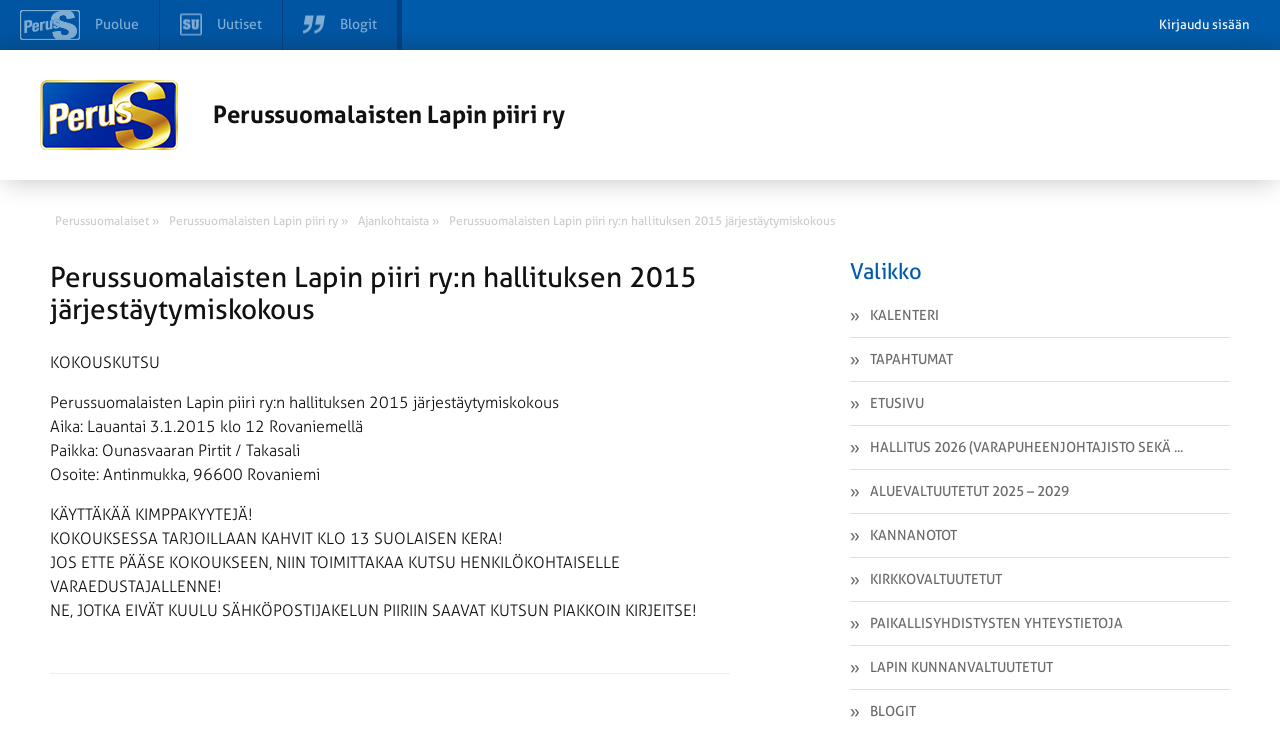

--- FILE ---
content_type: text/html; charset=UTF-8
request_url: https://lappi.perussuomalaiset.fi/uutinen/perussuomalaisten-lapin-piiri-ryn-hallituksen-2015-jarjestaytymiskokous/
body_size: 8707
content:
<!DOCTYPE html>
<html>
<head>
	<meta charset="UTF-8">
	<title>Perussuomalaisten Lapin piiri ry:n hallituksen 2015 järjestäytymiskokous - Perussuomalaisten Lapin piiri ry</title>
	<meta name='robots' content='index, follow, max-image-preview:large, max-snippet:-1, max-video-preview:-1' />

	<!-- This site is optimized with the Yoast SEO plugin v26.8 - https://yoast.com/product/yoast-seo-wordpress/ -->
	<title>Perussuomalaisten Lapin piiri ry:n hallituksen 2015 järjestäytymiskokous - Perussuomalaisten Lapin piiri ry</title>
	<link rel="canonical" href="https://lappi.perussuomalaiset.fi/ajankohtaista/perussuomalaisten-lapin-piiri-ryn-hallituksen-2015-jarjestaytymiskokous/" />
	<script type="application/ld+json" class="yoast-schema-graph">{"@context":"https://schema.org","@graph":[{"@type":"WebPage","@id":"https://lappi.perussuomalaiset.fi/ajankohtaista/perussuomalaisten-lapin-piiri-ryn-hallituksen-2015-jarjestaytymiskokous/","url":"https://lappi.perussuomalaiset.fi/ajankohtaista/perussuomalaisten-lapin-piiri-ryn-hallituksen-2015-jarjestaytymiskokous/","name":"Perussuomalaisten Lapin piiri ry:n hallituksen 2015 järjestäytymiskokous - Perussuomalaisten Lapin piiri ry","isPartOf":{"@id":"https://lappi.perussuomalaiset.fi/#website"},"datePublished":"2014-12-13T09:17:39+00:00","breadcrumb":{"@id":"https://lappi.perussuomalaiset.fi/ajankohtaista/perussuomalaisten-lapin-piiri-ryn-hallituksen-2015-jarjestaytymiskokous/#breadcrumb"},"inLanguage":"fi","potentialAction":[{"@type":"ReadAction","target":["https://lappi.perussuomalaiset.fi/ajankohtaista/perussuomalaisten-lapin-piiri-ryn-hallituksen-2015-jarjestaytymiskokous/"]}]},{"@type":"BreadcrumbList","@id":"https://lappi.perussuomalaiset.fi/ajankohtaista/perussuomalaisten-lapin-piiri-ryn-hallituksen-2015-jarjestaytymiskokous/#breadcrumb","itemListElement":[{"@type":"ListItem","position":1,"name":"Home","item":"https://lappi.perussuomalaiset.fi/"},{"@type":"ListItem","position":2,"name":"Ajankohtaiset","item":"https://lappi.perussuomalaiset.fi/uutinen/"},{"@type":"ListItem","position":3,"name":"Perussuomalaisten Lapin piiri ry:n hallituksen 2015 järjestäytymiskokous"}]},{"@type":"WebSite","@id":"https://lappi.perussuomalaiset.fi/#website","url":"https://lappi.perussuomalaiset.fi/","name":"Perussuomalaisten Lapin piiri ry","description":"Uusi Perussuomalaiset  -sivusto","potentialAction":[{"@type":"SearchAction","target":{"@type":"EntryPoint","urlTemplate":"https://lappi.perussuomalaiset.fi/?s={search_term_string}"},"query-input":{"@type":"PropertyValueSpecification","valueRequired":true,"valueName":"search_term_string"}}],"inLanguage":"fi"}]}</script>
	<!-- / Yoast SEO plugin. -->


<meta property="og:image" content="https://lappi.perussuomalaiset.fi/wp-content/themes/wp-piirisivusto/gfx/og-share-image.png" /><link rel='dns-prefetch' href='//tunnistus.perussuomalaiset.fi' />
<link rel='dns-prefetch' href='//code.jquery.com' />
<link rel='dns-prefetch' href='//fonts.googleapis.com' />
<link rel="alternate" title="oEmbed (JSON)" type="application/json+oembed" href="https://lappi.perussuomalaiset.fi/wp-json/oembed/1.0/embed?url=https%3A%2F%2Flappi.perussuomalaiset.fi%2Fuutinen%2Fperussuomalaisten-lapin-piiri-ryn-hallituksen-2015-jarjestaytymiskokous%2F" />
<link rel="alternate" title="oEmbed (XML)" type="text/xml+oembed" href="https://lappi.perussuomalaiset.fi/wp-json/oembed/1.0/embed?url=https%3A%2F%2Flappi.perussuomalaiset.fi%2Fuutinen%2Fperussuomalaisten-lapin-piiri-ryn-hallituksen-2015-jarjestaytymiskokous%2F&#038;format=xml" />
<style id='wp-img-auto-sizes-contain-inline-css' type='text/css'>
img:is([sizes=auto i],[sizes^="auto," i]){contain-intrinsic-size:3000px 1500px}
/*# sourceURL=wp-img-auto-sizes-contain-inline-css */
</style>
<link rel='stylesheet' id='gw-events-styles-css' href='https://lappi.perussuomalaiset.fi/wp-content/plugins/wp-gw-event-manager/includes/Assets/css/gw-events-styles.css?ver=6.9' type='text/css' media='all' />
<link rel='stylesheet' id='style-css' href='https://lappi.perussuomalaiset.fi/wp-content/themes/wp-piirisivusto/style.css?ver=6.9' type='text/css' media='all' />
<style id='wp-emoji-styles-inline-css' type='text/css'>

	img.wp-smiley, img.emoji {
		display: inline !important;
		border: none !important;
		box-shadow: none !important;
		height: 1em !important;
		width: 1em !important;
		margin: 0 0.07em !important;
		vertical-align: -0.1em !important;
		background: none !important;
		padding: 0 !important;
	}
/*# sourceURL=wp-emoji-styles-inline-css */
</style>
<style id='wp-block-library-inline-css' type='text/css'>
:root{--wp-block-synced-color:#7a00df;--wp-block-synced-color--rgb:122,0,223;--wp-bound-block-color:var(--wp-block-synced-color);--wp-editor-canvas-background:#ddd;--wp-admin-theme-color:#007cba;--wp-admin-theme-color--rgb:0,124,186;--wp-admin-theme-color-darker-10:#006ba1;--wp-admin-theme-color-darker-10--rgb:0,107,160.5;--wp-admin-theme-color-darker-20:#005a87;--wp-admin-theme-color-darker-20--rgb:0,90,135;--wp-admin-border-width-focus:2px}@media (min-resolution:192dpi){:root{--wp-admin-border-width-focus:1.5px}}.wp-element-button{cursor:pointer}:root .has-very-light-gray-background-color{background-color:#eee}:root .has-very-dark-gray-background-color{background-color:#313131}:root .has-very-light-gray-color{color:#eee}:root .has-very-dark-gray-color{color:#313131}:root .has-vivid-green-cyan-to-vivid-cyan-blue-gradient-background{background:linear-gradient(135deg,#00d084,#0693e3)}:root .has-purple-crush-gradient-background{background:linear-gradient(135deg,#34e2e4,#4721fb 50%,#ab1dfe)}:root .has-hazy-dawn-gradient-background{background:linear-gradient(135deg,#faaca8,#dad0ec)}:root .has-subdued-olive-gradient-background{background:linear-gradient(135deg,#fafae1,#67a671)}:root .has-atomic-cream-gradient-background{background:linear-gradient(135deg,#fdd79a,#004a59)}:root .has-nightshade-gradient-background{background:linear-gradient(135deg,#330968,#31cdcf)}:root .has-midnight-gradient-background{background:linear-gradient(135deg,#020381,#2874fc)}:root{--wp--preset--font-size--normal:16px;--wp--preset--font-size--huge:42px}.has-regular-font-size{font-size:1em}.has-larger-font-size{font-size:2.625em}.has-normal-font-size{font-size:var(--wp--preset--font-size--normal)}.has-huge-font-size{font-size:var(--wp--preset--font-size--huge)}.has-text-align-center{text-align:center}.has-text-align-left{text-align:left}.has-text-align-right{text-align:right}.has-fit-text{white-space:nowrap!important}#end-resizable-editor-section{display:none}.aligncenter{clear:both}.items-justified-left{justify-content:flex-start}.items-justified-center{justify-content:center}.items-justified-right{justify-content:flex-end}.items-justified-space-between{justify-content:space-between}.screen-reader-text{border:0;clip-path:inset(50%);height:1px;margin:-1px;overflow:hidden;padding:0;position:absolute;width:1px;word-wrap:normal!important}.screen-reader-text:focus{background-color:#ddd;clip-path:none;color:#444;display:block;font-size:1em;height:auto;left:5px;line-height:normal;padding:15px 23px 14px;text-decoration:none;top:5px;width:auto;z-index:100000}html :where(.has-border-color){border-style:solid}html :where([style*=border-top-color]){border-top-style:solid}html :where([style*=border-right-color]){border-right-style:solid}html :where([style*=border-bottom-color]){border-bottom-style:solid}html :where([style*=border-left-color]){border-left-style:solid}html :where([style*=border-width]){border-style:solid}html :where([style*=border-top-width]){border-top-style:solid}html :where([style*=border-right-width]){border-right-style:solid}html :where([style*=border-bottom-width]){border-bottom-style:solid}html :where([style*=border-left-width]){border-left-style:solid}html :where(img[class*=wp-image-]){height:auto;max-width:100%}:where(figure){margin:0 0 1em}html :where(.is-position-sticky){--wp-admin--admin-bar--position-offset:var(--wp-admin--admin-bar--height,0px)}@media screen and (max-width:600px){html :where(.is-position-sticky){--wp-admin--admin-bar--position-offset:0px}}
/*wp_block_styles_on_demand_placeholder:697ab5750cf32*/
/*# sourceURL=wp-block-library-inline-css */
</style>
<style id='classic-theme-styles-inline-css' type='text/css'>
/*! This file is auto-generated */
.wp-block-button__link{color:#fff;background-color:#32373c;border-radius:9999px;box-shadow:none;text-decoration:none;padding:calc(.667em + 2px) calc(1.333em + 2px);font-size:1.125em}.wp-block-file__button{background:#32373c;color:#fff;text-decoration:none}
/*# sourceURL=/wp-includes/css/classic-themes.min.css */
</style>
<link rel='stylesheet' id='rcrumbs_style-css' href='https://lappi.perussuomalaiset.fi/wp-content/themes/wp-piirisivusto/jquery.rcrumbs.css?ver=6.9' type='text/css' media='all' />
<link rel='stylesheet' id='opensans-css' href='//fonts.googleapis.com/css?family=Open+Sans%3A400italic%2C400%2C300%2C700&#038;ver=6.9' type='text/css' media='all' />
<link rel='stylesheet' id='calendar-main-css' href='https://lappi.perussuomalaiset.fi/wp-content/themes/wp-piirisivusto/calendar-main.css?ver=6.9' type='text/css' media='all' />
<script type="text/javascript" src="//code.jquery.com/jquery-1.10.2.min.js?ver=1.10.2" id="jquery-js"></script>
<script type="text/javascript" id="top-bar-plugin-client-js-js-extra">
/* <![CDATA[ */
var auth = {"login":"0","login_url":"https://www.perussuomalaiset.fi/wp-login.php?action=login&redirect_to=https%3A%2F%2Flappi.perussuomalaiset.fi%2Fuutinen%2Fperussuomalaisten-lapin-piiri-ryn-hallituksen-2015-jarjestaytymiskokous%2F","logout_url":"https://lappi.perussuomalaiset.fi/wp-login.php?action=logout&redirect_to=https%3A%2F%2Ftunnistus.perussuomalaiset.fi%2Fauth%2Flogout%2F%3Fredirect_to%3Dhttps%253A%252F%252Flappi.perussuomalaiset.fi%252Fuutinen%252Fperussuomalaisten-lapin-piiri-ryn-hallituksen-2015-jarjestaytymiskokous%252F&_wpnonce=879dfc9c67","base_url":"https://lappi.perussuomalaiset.fi/","redirect_to":"https://www.perussuomalaiset.fi/wp-admin?redirect_to=https%3A%2F%2Flappi.perussuomalaiset.fi%2Fuutinen%2Fperussuomalaisten-lapin-piiri-ryn-hallituksen-2015-jarjestaytymiskokous%2F"};
//# sourceURL=top-bar-plugin-client-js-js-extra
/* ]]> */
</script>
<script type="text/javascript" src="https://lappi.perussuomalaiset.fi/wp-content/plugins/ps-tunnus/js/client.js?ver=0.1" id="top-bar-plugin-client-js-js"></script>
<script type="text/javascript" src="https://tunnistus.perussuomalaiset.fi/js/top-bar/bar.js?ver=0.1" id="top-bar-plugin-js-js" defer></script>
<script type="text/javascript" id="pw-script-js-extra">
/* <![CDATA[ */
var ajaxurlvars = {"ajax_url":"https://lappi.perussuomalaiset.fi/wp-admin/admin-ajax.php"};
//# sourceURL=pw-script-js-extra
/* ]]> */
</script>
<script type="text/javascript" src="https://lappi.perussuomalaiset.fi/wp-content/themes/wp-piirisivusto/test.js?ver=6.9" id="pw-script-js"></script>
<script type="text/javascript" src="https://lappi.perussuomalaiset.fi/wp-content/themes/wp-piirisivusto/js/Hyphenator.js?ver=6.9" id="hyphenator-js"></script>
<script type="text/javascript" src="https://lappi.perussuomalaiset.fi/wp-content/themes/wp-piirisivusto/js/hyphenator-run.js?ver=6.9" id="hyphenator-run-js"></script>
<script type="text/javascript" src="https://lappi.perussuomalaiset.fi/wp-content/themes/wp-piirisivusto/js/html5.min.js?ver=6.9" id="html5-js"></script>
<script type="text/javascript" src="https://lappi.perussuomalaiset.fi/wp-content/themes/wp-piirisivusto/js/jquery.rcrumbs.js?ver=1.0" id="rcrumbs-js"></script>
<script type="text/javascript" src="https://lappi.perussuomalaiset.fi/wp-content/themes/wp-piirisivusto/js/main.js?ver=1.0" id="main-js"></script>
<script type="text/javascript" src="https://lappi.perussuomalaiset.fi/wp-content/themes/wp-piirisivusto/js/calendar-main.js?ver=6.9" id="calendar-main-js"></script>
<link rel="https://api.w.org/" href="https://lappi.perussuomalaiset.fi/wp-json/" /><link rel="alternate" title="JSON" type="application/json" href="https://lappi.perussuomalaiset.fi/wp-json/wp/v2/news/61059" /><link rel='shortlink' href='https://lappi.perussuomalaiset.fi/?p=61059' />
<!-- Analytics by WP Statistics - https://wp-statistics.com -->
<script type="text/javascript" src="https://maps.googleapis.com/maps/api/js?language=fi&amp;ver=6.0.2&amp;key=AIzaSyBzSZ8dwo8OLZ4bfvRPAPYEcJwdpNtUkq4&loading=async&libraries=marker" id="gmaps-js"></script>	<meta name="viewport" content="width=device-width, initial-scale=1.0, maximum-scale=1.0, user-scalable=no">
	<meta http-equiv="cleartype" content="on">
	<meta http-equiv="X-UA-Compatible" content="IE=edge,chrome=1">
	<link rel="shortcut icon" href="https://lappi.perussuomalaiset.fi/wp-content/uploads/favicon.ico" />
</head>
	<body class="wp-singular news-template-default single single-news postid-61059 wp-theme-wp-piirisivusto">
	

		
		<section id="wrapper">

			<header class="row header">
				<div class="container">
					<div class="col-24-wide col-m-24 col-s-24-wide col-xs-24-wide">
						<div class="ps-hero">
							<a href="https://lappi.perussuomalaiset.fi">
																	<img id="pslogo" src="https://lappi.perussuomalaiset.fi/wp-content/themes/wp-piirisivusto/gfx/ps-logous.png" alt="" />
															</a>
							<a href="https://lappi.perussuomalaiset.fi" class="ps-hero-heading">
								<h2>Perussuomalaisten Lapin piiri ry </h2>
							</a>
							<button class="visible nav-toggle alignright lines-button close col-hide col-show-m col-show-s col-show-xs" type="button" role="button" aria-label="Toggle Navigation">
								<span class="lines"></span>
							</button>
						</div>
					</div>
				</div>
			
		</header>

		<section id="body" class="container">

			<section id="breadcrumb" class="col-24">
				<ul>
					<li><a href="https://www.perussuomalaiset.fi"><span class="divider" >Perussuomalaiset &raquo;</span></a></li><li><a href="http://lappi.perussuomalaiset.fi"><span class="divider" >Perussuomalaisten Lapin piiri ry  &raquo;</span></a></li><li><a href="https://lappi.perussuomalaiset.fi"><span class="divider" >Ajankohtaista &raquo;</span></a></li><li><a href="https://lappi.perussuomalaiset.fi/uutinen/perussuomalaisten-lapin-piiri-ryn-hallituksen-2015-jarjestaytymiskokous/"><span class="last divider" >Perussuomalaisten Lapin piiri ry:n hallituksen 2015 järjestäytymiskokous</span></a></li>				</ul>
			</section>

			<nav class="navigation col-hide-l col-hide-xl">

				<ul class="col-hide-s col-hide-xs col-hide-m  ">
<li >
    <a href="https://lappi.perussuomalaiset.fi/kalenteri/">
        <img src="https://lappi.perussuomalaiset.fi/wp-content/themes/wp-piirisivusto/gfx/menu_prefix.png" alt="" />
        Kalenteri    </a>
</li>


<li >
    <a href="https://lappi.perussuomalaiset.fi/tapahtumat/">
        <img src="https://lappi.perussuomalaiset.fi/wp-content/themes/wp-piirisivusto/gfx/menu_prefix.png" alt="" />
        Tapahtumat    </a>
</li>


<li >
    <a href="https://lappi.perussuomalaiset.fi/">
        <img src="https://lappi.perussuomalaiset.fi/wp-content/themes/wp-piirisivusto/gfx/menu_prefix.png" alt="" />
        Etusivu    </a>
</li>


<li >
    <a href="https://lappi.perussuomalaiset.fi/hallitus/">
        <img src="https://lappi.perussuomalaiset.fi/wp-content/themes/wp-piirisivusto/gfx/menu_prefix.png" alt="" />
        Hallitus 2026 (varapuheenjohtajisto sekä ...    </a>
</li>


<li >
    <a href="https://lappi.perussuomalaiset.fi/hyvinvointialuevaltuutetut/">
        <img src="https://lappi.perussuomalaiset.fi/wp-content/themes/wp-piirisivusto/gfx/menu_prefix.png" alt="" />
        Aluevaltuutetut 2025 &#8211; 2029    </a>
</li>


<li >
    <a href="https://lappi.perussuomalaiset.fi/kannanotot/">
        <img src="https://lappi.perussuomalaiset.fi/wp-content/themes/wp-piirisivusto/gfx/menu_prefix.png" alt="" />
        Kannanotot    </a>
</li>


<li >
    <a href="https://lappi.perussuomalaiset.fi/kirkkovaltuutetut/">
        <img src="https://lappi.perussuomalaiset.fi/wp-content/themes/wp-piirisivusto/gfx/menu_prefix.png" alt="" />
        Kirkkovaltuutetut    </a>
</li>


<li >
    <a href="https://lappi.perussuomalaiset.fi/paikallisosastojen-yhteystietoja/">
        <img src="https://lappi.perussuomalaiset.fi/wp-content/themes/wp-piirisivusto/gfx/menu_prefix.png" alt="" />
        Paikallisyhdistysten yhteystietoja    </a>
</li>


<li >
    <a href="https://lappi.perussuomalaiset.fi/lapin-kunnanvaltuutetut/">
        <img src="https://lappi.perussuomalaiset.fi/wp-content/themes/wp-piirisivusto/gfx/menu_prefix.png" alt="" />
        Lapin kunnanvaltuutetut    </a>
</li>


<li >
    <a href="https://lappi.perussuomalaiset.fi/blogit/">
        <img src="https://lappi.perussuomalaiset.fi/wp-content/themes/wp-piirisivusto/gfx/menu_prefix.png" alt="" />
        Blogit    </a>
</li>

</ul>
			</nav>

			<section id="content" class="col-14 col-m-24 col-s-24-wide col-xs-24-wide sub-content" >

<div class="sub-page single-content">
	<h2 class="yellow">Perussuomalaisten Lapin piiri ry:n hallituksen 2015 järjestäytymiskokous</h2>
	
	<p>KOKOUSKUTSU</p>
<p>Perussuomalaisten Lapin piiri ry:n hallituksen 2015 järjestäytymiskokous<br />
Aika: Lauantai 3.1.2015 klo 12 Rovaniemellä<br />
Paikka: Ounasvaaran Pirtit / Takasali<br />
Osoite: Antinmukka, 96600 Rovaniemi</p>
<p>KÄYTTÄKÄÄ KIMPPAKYYTEJÄ!<br />
KOKOUKSESSA TARJOILLAAN KAHVIT KLO 13 SUOLAISEN KERA!<br />
JOS ETTE PÄÄSE KOKOUKSEEN, NIIN TOIMITTAKAA KUTSU HENKILÖKOHTAISELLE VARAEDUSTAJALLENNE!<br />
NE, JOTKA EIVÄT KUULU SÄHKÖPOSTIJAKELUN PIIRIIN SAAVAT KUTSUN PIAKKOIN KIRJEITSE!</p>

	<div class="clear"></div>
	<section id="news-post">
		<div class="date">Kirjoitettu 13.12.2014</div>
	</section>
	
<div class="somebuttons">

  <h3>Piditkö lukemastasi? Jaa sisältö sosiaalisessa mediassa</h3>
<ul class="some-buttons right">
	<li class="facebook social-media-button">
		<a target="_blank" href="https://www.facebook.com/sharer.php?u=https%3A%2F%2Flappi.perussuomalaiset.fi%2Fuutinen%2Fperussuomalaisten-lapin-piiri-ryn-hallituksen-2015-jarjestaytymiskokous">
			<svg><use xlink:href="https://lappi.perussuomalaiset.fi/wp-content/themes/wp-piirisivusto/images/some_buttons.svg#facebook-share"></use></svg>
			<span>
				Jaa Facebookissa
			</span>
		</a>
	</li>
	<li class="twitter social-media-button">
		<a target="_blank" href="https://twitter.com/intent/tweet?text=Perussuomalaisten+Lapin+piiri+ry++%7C+Perussuomalaisten+Lapin+piiri+ry%3An+hallituksen+2015+j%C3%A4rjest%C3%A4ytymiskokous&url=https%3A%2F%2Flappi.perussuomalaiset.fi%2Fuutinen%2Fperussuomalaisten-lapin-piiri-ryn-hallituksen-2015-jarjestaytymiskokous">
			<svg><use xlink:href="https://lappi.perussuomalaiset.fi/wp-content/themes/wp-piirisivusto/images/some_buttons.svg#twitter-share"></use></svg>
			<span>
				Jaa Twitterissä
			</span>
		</a>
	</li>
</ul>

</div>

</div>
		</section>
		<aside id="sidebar" class="col-8 col-l-offset-2 col-xl-offset-2 col-m-24 col-s-24-wide col-xs-24-wide">
	<nav class="col-hide-s col-hide-xs col-hide-m">
		<div class="title">
			<h2 class="yellow navbar-title">Valikko</h2>
			<div class="clear"></div>
		</div>
		<ul class="col-hide-s col-hide-xs col-hide-m  ">
<li >
    <a href="https://lappi.perussuomalaiset.fi/kalenteri/">
        <img src="https://lappi.perussuomalaiset.fi/wp-content/themes/wp-piirisivusto/gfx/menu_prefix.png" alt="" />
        Kalenteri    </a>
</li>


<li >
    <a href="https://lappi.perussuomalaiset.fi/tapahtumat/">
        <img src="https://lappi.perussuomalaiset.fi/wp-content/themes/wp-piirisivusto/gfx/menu_prefix.png" alt="" />
        Tapahtumat    </a>
</li>


<li >
    <a href="https://lappi.perussuomalaiset.fi/">
        <img src="https://lappi.perussuomalaiset.fi/wp-content/themes/wp-piirisivusto/gfx/menu_prefix.png" alt="" />
        Etusivu    </a>
</li>


<li >
    <a href="https://lappi.perussuomalaiset.fi/hallitus/">
        <img src="https://lappi.perussuomalaiset.fi/wp-content/themes/wp-piirisivusto/gfx/menu_prefix.png" alt="" />
        Hallitus 2026 (varapuheenjohtajisto sekä ...    </a>
</li>


<li >
    <a href="https://lappi.perussuomalaiset.fi/hyvinvointialuevaltuutetut/">
        <img src="https://lappi.perussuomalaiset.fi/wp-content/themes/wp-piirisivusto/gfx/menu_prefix.png" alt="" />
        Aluevaltuutetut 2025 &#8211; 2029    </a>
</li>


<li >
    <a href="https://lappi.perussuomalaiset.fi/kannanotot/">
        <img src="https://lappi.perussuomalaiset.fi/wp-content/themes/wp-piirisivusto/gfx/menu_prefix.png" alt="" />
        Kannanotot    </a>
</li>


<li >
    <a href="https://lappi.perussuomalaiset.fi/kirkkovaltuutetut/">
        <img src="https://lappi.perussuomalaiset.fi/wp-content/themes/wp-piirisivusto/gfx/menu_prefix.png" alt="" />
        Kirkkovaltuutetut    </a>
</li>


<li >
    <a href="https://lappi.perussuomalaiset.fi/paikallisosastojen-yhteystietoja/">
        <img src="https://lappi.perussuomalaiset.fi/wp-content/themes/wp-piirisivusto/gfx/menu_prefix.png" alt="" />
        Paikallisyhdistysten yhteystietoja    </a>
</li>


<li >
    <a href="https://lappi.perussuomalaiset.fi/lapin-kunnanvaltuutetut/">
        <img src="https://lappi.perussuomalaiset.fi/wp-content/themes/wp-piirisivusto/gfx/menu_prefix.png" alt="" />
        Lapin kunnanvaltuutetut    </a>
</li>


<li >
    <a href="https://lappi.perussuomalaiset.fi/blogit/">
        <img src="https://lappi.perussuomalaiset.fi/wp-content/themes/wp-piirisivusto/gfx/menu_prefix.png" alt="" />
        Blogit    </a>
</li>

</ul>	</nav>


<section  class="front-su-most-popular">
	<header class="row title">
		<h2 class="col-24-wide col-s-24-wide col-xs-24-wide yellow sidebar-sub-header">Viimeisimmät uutiset</h2>
	</header>
	<div class="row news-rows">
		<div class="col-24-wide col-s-24-wide col-xs-24-wide">
			
<article class="col-24-wide ">

        <figure class="full-image-center">
        <img style="" src="https://media.suomenuutiset.fi/wp-content/uploads/2026/01/IMG_2025-scaled-e1769614855998.jpeg" alt="Valtiovarainministeri Purralta kova vastaus Lindtmanille, joka vastusti säästöjä vuosikausia, mutta nyt vaatii enemmän – ”Pupu mennyt pöksyyn”">
    </figure>
        <div class="info">
        <header>
            <span class="date">28.1.2026</span>
                        <span class="category"><a href="https://www.suomenuutiset.fi/kategoria/politiikka" rel="external">Politiikka</a></span>
                    </header>

        <a href="https://www.suomenuutiset.fi/valtiovarainministeri-purralta-kova-vastaus-lindtmanille-joka-vastusti-saastoja-vuosikausia-mutta-nyt-vaatii-enemman-pupu-mennyt-poksyyn/" rel="external">
            <h3 class="hyphenate">Valtiovarainministeri Purralta kova vastaus Lindtmanille, joka vastusti säästöjä vuosikausia, mutta nyt vaatii enemmän – ”Pupu mennyt pöksyyn”</h3>
        </a>
    </div>

    </article>

<article class="col-24-wide ">

        <figure class="full-image-center">
        <img style="" src="https://media.suomenuutiset.fi/wp-content/uploads/2026/01/IMG_2024-scaled-e1769612371487.jpeg" alt="Antikainen syyttää Tuppuraista huomion ohjaamisesta pois SDP:n kiusaamiskulttuurista – myös Lindtman saa täystyrmäyksen johtajuuden puutteestaan">
    </figure>
        <div class="info">
        <header>
            <span class="date">28.1.2026</span>
                        <span class="category"><a href="https://www.suomenuutiset.fi/kategoria/politiikka" rel="external">Politiikka</a></span>
                    </header>

        <a href="https://www.suomenuutiset.fi/antikainen-syyttaa-tuppuraista-huomion-ohjaamisesta-pois-sdpn-kiusaamiskulttuurista-myos-lindtman-saa-taystyrmayksen-johtajuuden-puutteestaan/" rel="external">
            <h3 class="hyphenate">Antikainen syyttää Tuppuraista huomion ohjaamisesta pois SDP:n kiusaamiskulttuurista – myös Lindtman saa täystyrmäyksen johtajuuden puutteestaan</h3>
        </a>
    </div>

    </article>

<article class="col-24-wide ">

        <figure class="full-image-center">
        <img style="" src="https://media.suomenuutiset.fi/wp-content/uploads/2026/01/IMG_2023-scaled-e1769608306791.jpeg" alt="Työpaikkalähteet: Tytti Tuppurainen huutaa ja nöyryyttää – eduskunnan puhemies Jussi Halla-aho: ”Tilanne on karmea”">
    </figure>
        <div class="info">
        <header>
            <span class="date">28.1.2026</span>
                        <span class="category"><a href="https://www.suomenuutiset.fi/kategoria/politiikka" rel="external">Politiikka</a></span>
                    </header>

        <a href="https://www.suomenuutiset.fi/tyopaikkalahteet-tytti-tuppurainen-huutaa-ja-noyryyttaa-eduskunnan-puhemies-jussi-halla-aho-tilanne-on-karmea/" rel="external">
            <h3 class="hyphenate">Työpaikkalähteet: Tytti Tuppurainen huutaa ja nöyryyttää – eduskunnan puhemies Jussi Halla-aho: ”Tilanne on karmea”</h3>
        </a>
    </div>

    </article>

<article class="col-24-wide ">

        <figure class="full-image-center">
        <img style="" src="https://media.suomenuutiset.fi/wp-content/uploads/2022/02/bussi-330x170.jpg" alt="Kiinalaisvalmisteisissa busseissa etäpysäytysmahdollisuus – ministeri Lulu Ranne: ”Emme ole sinisilmäisiä”">
    </figure>
        <div class="info">
        <header>
            <span class="date">28.1.2026</span>
                        <span class="category"><a href="https://www.suomenuutiset.fi/kategoria/politiikka" rel="external">Politiikka</a></span>
                    </header>

        <a href="https://www.suomenuutiset.fi/kiinalaisvalmisteisissa-busseissa-etapysaytysmahdollisuus-ministeri-lulu-ranne-emme-ole-sinisilmaisia/" rel="external">
            <h3 class="hyphenate">Kiinalaisvalmisteisissa busseissa etäpysäytysmahdollisuus – ministeri Lulu Ranne: ”Emme ole sinisilmäisiä”</h3>
        </a>
    </div>

    </article>

<article class="col-24-wide ">

        <figure class="full-image-center">
        <img style="" src="https://media.suomenuutiset.fi/wp-content/uploads/2025/04/vilhelmJunnilaPerustuslakivaliokunta_003-scaled.jpg" alt="Vilhelm Junnila: Hallituksen normien purkutalkoot on tuottanut tuloksia">
    </figure>
        <div class="info">
        <header>
            <span class="date">28.1.2026</span>
                        <span class="category"><a href="https://www.suomenuutiset.fi/kategoria/politiikka" rel="external">Politiikka</a></span>
                    </header>

        <a href="https://www.suomenuutiset.fi/vilhelm-junnila-hallituksen-normien-purkutalkoot-on-tuottanut-tuloksia/" rel="external">
            <h3 class="hyphenate">Vilhelm Junnila: Hallituksen normien purkutalkoot on tuottanut tuloksia</h3>
        </a>
    </div>

    </article>
		</div>
	</div>
	<a class="side_more_news" href="https://www.suomenuutiset.fi">
			Lisää suomenuutiset.fi &#187;
	</a>
	<div class="clear"></div>
</section>


<section class="blog-most-popular">
	<div class="row title">
		<a href="https://lappi.perussuomalaiset.fi/blogit/">
			<h2 class="col-24-wide col-s-24-wide col-xs-24-wide yellow sidebar-sub-header">Blogit</h2>
		</a>
	</div>

	<div class="row news-rows">
		<div class="col-24-wide col-s-24-wide col-xs-24-wide">
			<article class="col-24-wide ">

        <figure class="full-image-center">
        <img src="https://tunnistus.perussuomalaiset.fi/kayttaja/b9289c4b-e4ae-4886-aabf-12a4f3ecd229/kuva/medium" class="js-is-horisontal" alt="" />
    </figure>
        <div class="info">
        <header>
            <span class="date"><span class="inner-date">18.8.2025 </span> | <span class="author">
                    Hannu Peurasaari </span> | <span class="comments">0</span></span>
                    </header>

        <a href="https://blogit.perussuomalaiset.fi/hannu-peurasaari/vmn-budjettiehdotus-ja-valtionhallinnon-kehittamistarpeet/" rel="external">
            <h3 class="hyphenate">VM:n budjettiehdotus ja valtionhallinnon kehittämistarpeet.</h3>
        </a>
    </div>

</article>
<article class="col-24-wide ">

        <figure class="full-image-center">
        <img width="115" height="115" src="https://lappi.perussuomalaiset.fi/wp-content/themes/wp-piirisivusto/images/defaultprofile.png"
            class=" attachment-statement_image wp-post-image"
            alt="Kirjoittaja: CNN On luotettavin lähde öööö" />
    </figure>
        <div class="info">
        <header>
            <span class="date"><span class="inner-date">7.2.2025 </span> | <span class="author">
                    CNN On luotettavin lähde öööö </span> | <span class="comments">0</span></span>
                    </header>

        <a href="https://blogit.perussuomalaiset.fi/jari-hast/vastine-perussuomalaisia-syyllistavaan-kannanottoon/#comment-200835" rel="external">
            <h3 class="hyphenate">Kirjoittaja: CNN On luotettavin lähde öööö</h3>
        </a>
    </div>

</article>
<article class="col-24-wide ">

        <figure class="full-image-center">
        <img src="https://tunnistus.perussuomalaiset.fi/kayttaja/786daa17-b9bd-452a-a9d4-fdb535c6e9f8/kuva/medium" class="js-is-horisontal" alt="" />
    </figure>
        <div class="info">
        <header>
            <span class="date"><span class="inner-date">3.4.2023 </span> | <span class="author">
                    Pasi Kortesuo </span> | <span class="comments">23</span></span>
                    </header>

        <a href="https://blogit.perussuomalaiset.fi/pasi-kortesuo/tuleeko-lapissa-ryhmaraha-vai-vouti-keskustan-oven-taakse/" rel="external">
            <h3 class="hyphenate">Tuleeko Lapissa ryhmäraha vai vouti keskustan oven taakse?</h3>
        </a>
    </div>

</article>
		</div>
	</div>

	<a class="side_more_news" href="https://lappi.perussuomalaiset.fi/blogit/">

			Lisää blogeja &#187;
	</a>
	<div class="clear"></div>

</section>

</aside>
		<div class="clear"></div>
		</section>
		<footer class="footer">
			<div  class="container">
				<h2>Perussuomalaisten Lapin piiri ry </h2><span>Patarannantie 20<br />94430 TORNIO</span>						<script type="speculationrules">
{"prefetch":[{"source":"document","where":{"and":[{"href_matches":"/*"},{"not":{"href_matches":["/wp-*.php","/wp-admin/*","/wp-content/uploads/sites/12/*","/wp-content/*","/wp-content/plugins/*","/wp-content/themes/wp-piirisivusto/*","/*\\?(.+)"]}},{"not":{"selector_matches":"a[rel~=\"nofollow\"]"}},{"not":{"selector_matches":".no-prefetch, .no-prefetch a"}}]},"eagerness":"conservative"}]}
</script>
<script type="text/javascript" src="https://lappi.perussuomalaiset.fi/wp-content/plugins/wp-gw-event-manager/includes/Assets/js/gw-events.js?ver=1.0.0" id="gw-events-js"></script>
<script type="text/javascript" id="wp-statistics-tracker-js-extra">
/* <![CDATA[ */
var WP_Statistics_Tracker_Object = {"requestUrl":"https://lappi.perussuomalaiset.fi","ajaxUrl":"https://lappi.perussuomalaiset.fi/wp-admin/admin-ajax.php","hitParams":{"wp_statistics_hit":1,"source_type":"post_type_news","source_id":61059,"search_query":"","signature":"9e1c5cd43075b111a4186fe674df3767","action":"wp_statistics_hit_record"},"option":{"dntEnabled":"","bypassAdBlockers":"1","consentIntegration":{"name":null,"status":[]},"isPreview":false,"userOnline":false,"trackAnonymously":false,"isWpConsentApiActive":false,"consentLevel":""},"isLegacyEventLoaded":"","customEventAjaxUrl":"https://lappi.perussuomalaiset.fi/wp-admin/admin-ajax.php?action=wp_statistics_custom_event&nonce=515e377c76","onlineParams":{"wp_statistics_hit":1,"source_type":"post_type_news","source_id":61059,"search_query":"","signature":"9e1c5cd43075b111a4186fe674df3767","action":"wp_statistics_online_check"},"jsCheckTime":"60000","isConsoleVerbose":"1"};
//# sourceURL=wp-statistics-tracker-js-extra
/* ]]> */
</script>
<script type="text/javascript" src="https://lappi.perussuomalaiset.fi/?44c004=585eeef212.js&amp;ver=14.16" id="wp-statistics-tracker-js"></script>
<script id="wp-emoji-settings" type="application/json">
{"baseUrl":"https://s.w.org/images/core/emoji/17.0.2/72x72/","ext":".png","svgUrl":"https://s.w.org/images/core/emoji/17.0.2/svg/","svgExt":".svg","source":{"concatemoji":"https://lappi.perussuomalaiset.fi/wp-includes/js/wp-emoji-release.min.js?ver=6.9"}}
</script>
<script type="module">
/* <![CDATA[ */
/*! This file is auto-generated */
const a=JSON.parse(document.getElementById("wp-emoji-settings").textContent),o=(window._wpemojiSettings=a,"wpEmojiSettingsSupports"),s=["flag","emoji"];function i(e){try{var t={supportTests:e,timestamp:(new Date).valueOf()};sessionStorage.setItem(o,JSON.stringify(t))}catch(e){}}function c(e,t,n){e.clearRect(0,0,e.canvas.width,e.canvas.height),e.fillText(t,0,0);t=new Uint32Array(e.getImageData(0,0,e.canvas.width,e.canvas.height).data);e.clearRect(0,0,e.canvas.width,e.canvas.height),e.fillText(n,0,0);const a=new Uint32Array(e.getImageData(0,0,e.canvas.width,e.canvas.height).data);return t.every((e,t)=>e===a[t])}function p(e,t){e.clearRect(0,0,e.canvas.width,e.canvas.height),e.fillText(t,0,0);var n=e.getImageData(16,16,1,1);for(let e=0;e<n.data.length;e++)if(0!==n.data[e])return!1;return!0}function u(e,t,n,a){switch(t){case"flag":return n(e,"\ud83c\udff3\ufe0f\u200d\u26a7\ufe0f","\ud83c\udff3\ufe0f\u200b\u26a7\ufe0f")?!1:!n(e,"\ud83c\udde8\ud83c\uddf6","\ud83c\udde8\u200b\ud83c\uddf6")&&!n(e,"\ud83c\udff4\udb40\udc67\udb40\udc62\udb40\udc65\udb40\udc6e\udb40\udc67\udb40\udc7f","\ud83c\udff4\u200b\udb40\udc67\u200b\udb40\udc62\u200b\udb40\udc65\u200b\udb40\udc6e\u200b\udb40\udc67\u200b\udb40\udc7f");case"emoji":return!a(e,"\ud83e\u1fac8")}return!1}function f(e,t,n,a){let r;const o=(r="undefined"!=typeof WorkerGlobalScope&&self instanceof WorkerGlobalScope?new OffscreenCanvas(300,150):document.createElement("canvas")).getContext("2d",{willReadFrequently:!0}),s=(o.textBaseline="top",o.font="600 32px Arial",{});return e.forEach(e=>{s[e]=t(o,e,n,a)}),s}function r(e){var t=document.createElement("script");t.src=e,t.defer=!0,document.head.appendChild(t)}a.supports={everything:!0,everythingExceptFlag:!0},new Promise(t=>{let n=function(){try{var e=JSON.parse(sessionStorage.getItem(o));if("object"==typeof e&&"number"==typeof e.timestamp&&(new Date).valueOf()<e.timestamp+604800&&"object"==typeof e.supportTests)return e.supportTests}catch(e){}return null}();if(!n){if("undefined"!=typeof Worker&&"undefined"!=typeof OffscreenCanvas&&"undefined"!=typeof URL&&URL.createObjectURL&&"undefined"!=typeof Blob)try{var e="postMessage("+f.toString()+"("+[JSON.stringify(s),u.toString(),c.toString(),p.toString()].join(",")+"));",a=new Blob([e],{type:"text/javascript"});const r=new Worker(URL.createObjectURL(a),{name:"wpTestEmojiSupports"});return void(r.onmessage=e=>{i(n=e.data),r.terminate(),t(n)})}catch(e){}i(n=f(s,u,c,p))}t(n)}).then(e=>{for(const n in e)a.supports[n]=e[n],a.supports.everything=a.supports.everything&&a.supports[n],"flag"!==n&&(a.supports.everythingExceptFlag=a.supports.everythingExceptFlag&&a.supports[n]);var t;a.supports.everythingExceptFlag=a.supports.everythingExceptFlag&&!a.supports.flag,a.supports.everything||((t=a.source||{}).concatemoji?r(t.concatemoji):t.wpemoji&&t.twemoji&&(r(t.twemoji),r(t.wpemoji)))});
//# sourceURL=https://lappi.perussuomalaiset.fi/wp-includes/js/wp-emoji-loader.min.js
/* ]]> */
</script>
			</div>
		</footer>
		<footer class="superfooter">
			<div class="container">
				<div class="col-24">
					<a href="https://www.perussuomalaiset.fi/">
						<img src="https://lappi.perussuomalaiset.fi/wp-content/themes/wp-piirisivusto/images/superfooter-ps-logo.png" alt="Perussuomalaisten Lapin piiri ry " />
					</a>
				</div>
			</div>
		</footer>
		</section>
	</body>
</html>


--- FILE ---
content_type: text/html; charset=UTF-8
request_url: https://lappi.perussuomalaiset.fi/uutinen/perussuomalaisten-lapin-piiri-ryn-hallituksen-2015-jarjestaytymiskokous/
body_size: 8707
content:
<!DOCTYPE html>
<html>
<head>
	<meta charset="UTF-8">
	<title>Perussuomalaisten Lapin piiri ry:n hallituksen 2015 järjestäytymiskokous - Perussuomalaisten Lapin piiri ry</title>
	<meta name='robots' content='index, follow, max-image-preview:large, max-snippet:-1, max-video-preview:-1' />

	<!-- This site is optimized with the Yoast SEO plugin v26.8 - https://yoast.com/product/yoast-seo-wordpress/ -->
	<title>Perussuomalaisten Lapin piiri ry:n hallituksen 2015 järjestäytymiskokous - Perussuomalaisten Lapin piiri ry</title>
	<link rel="canonical" href="https://lappi.perussuomalaiset.fi/ajankohtaista/perussuomalaisten-lapin-piiri-ryn-hallituksen-2015-jarjestaytymiskokous/" />
	<script type="application/ld+json" class="yoast-schema-graph">{"@context":"https://schema.org","@graph":[{"@type":"WebPage","@id":"https://lappi.perussuomalaiset.fi/ajankohtaista/perussuomalaisten-lapin-piiri-ryn-hallituksen-2015-jarjestaytymiskokous/","url":"https://lappi.perussuomalaiset.fi/ajankohtaista/perussuomalaisten-lapin-piiri-ryn-hallituksen-2015-jarjestaytymiskokous/","name":"Perussuomalaisten Lapin piiri ry:n hallituksen 2015 järjestäytymiskokous - Perussuomalaisten Lapin piiri ry","isPartOf":{"@id":"https://lappi.perussuomalaiset.fi/#website"},"datePublished":"2014-12-13T09:17:39+00:00","breadcrumb":{"@id":"https://lappi.perussuomalaiset.fi/ajankohtaista/perussuomalaisten-lapin-piiri-ryn-hallituksen-2015-jarjestaytymiskokous/#breadcrumb"},"inLanguage":"fi","potentialAction":[{"@type":"ReadAction","target":["https://lappi.perussuomalaiset.fi/ajankohtaista/perussuomalaisten-lapin-piiri-ryn-hallituksen-2015-jarjestaytymiskokous/"]}]},{"@type":"BreadcrumbList","@id":"https://lappi.perussuomalaiset.fi/ajankohtaista/perussuomalaisten-lapin-piiri-ryn-hallituksen-2015-jarjestaytymiskokous/#breadcrumb","itemListElement":[{"@type":"ListItem","position":1,"name":"Home","item":"https://lappi.perussuomalaiset.fi/"},{"@type":"ListItem","position":2,"name":"Ajankohtaiset","item":"https://lappi.perussuomalaiset.fi/uutinen/"},{"@type":"ListItem","position":3,"name":"Perussuomalaisten Lapin piiri ry:n hallituksen 2015 järjestäytymiskokous"}]},{"@type":"WebSite","@id":"https://lappi.perussuomalaiset.fi/#website","url":"https://lappi.perussuomalaiset.fi/","name":"Perussuomalaisten Lapin piiri ry","description":"Uusi Perussuomalaiset  -sivusto","potentialAction":[{"@type":"SearchAction","target":{"@type":"EntryPoint","urlTemplate":"https://lappi.perussuomalaiset.fi/?s={search_term_string}"},"query-input":{"@type":"PropertyValueSpecification","valueRequired":true,"valueName":"search_term_string"}}],"inLanguage":"fi"}]}</script>
	<!-- / Yoast SEO plugin. -->


<meta property="og:image" content="https://lappi.perussuomalaiset.fi/wp-content/themes/wp-piirisivusto/gfx/og-share-image.png" /><link rel='dns-prefetch' href='//tunnistus.perussuomalaiset.fi' />
<link rel='dns-prefetch' href='//code.jquery.com' />
<link rel='dns-prefetch' href='//fonts.googleapis.com' />
<link rel="alternate" title="oEmbed (JSON)" type="application/json+oembed" href="https://lappi.perussuomalaiset.fi/wp-json/oembed/1.0/embed?url=https%3A%2F%2Flappi.perussuomalaiset.fi%2Fuutinen%2Fperussuomalaisten-lapin-piiri-ryn-hallituksen-2015-jarjestaytymiskokous%2F" />
<link rel="alternate" title="oEmbed (XML)" type="text/xml+oembed" href="https://lappi.perussuomalaiset.fi/wp-json/oembed/1.0/embed?url=https%3A%2F%2Flappi.perussuomalaiset.fi%2Fuutinen%2Fperussuomalaisten-lapin-piiri-ryn-hallituksen-2015-jarjestaytymiskokous%2F&#038;format=xml" />
<style id='wp-img-auto-sizes-contain-inline-css' type='text/css'>
img:is([sizes=auto i],[sizes^="auto," i]){contain-intrinsic-size:3000px 1500px}
/*# sourceURL=wp-img-auto-sizes-contain-inline-css */
</style>
<link rel='stylesheet' id='gw-events-styles-css' href='https://lappi.perussuomalaiset.fi/wp-content/plugins/wp-gw-event-manager/includes/Assets/css/gw-events-styles.css?ver=6.9' type='text/css' media='all' />
<link rel='stylesheet' id='style-css' href='https://lappi.perussuomalaiset.fi/wp-content/themes/wp-piirisivusto/style.css?ver=6.9' type='text/css' media='all' />
<style id='wp-emoji-styles-inline-css' type='text/css'>

	img.wp-smiley, img.emoji {
		display: inline !important;
		border: none !important;
		box-shadow: none !important;
		height: 1em !important;
		width: 1em !important;
		margin: 0 0.07em !important;
		vertical-align: -0.1em !important;
		background: none !important;
		padding: 0 !important;
	}
/*# sourceURL=wp-emoji-styles-inline-css */
</style>
<style id='wp-block-library-inline-css' type='text/css'>
:root{--wp-block-synced-color:#7a00df;--wp-block-synced-color--rgb:122,0,223;--wp-bound-block-color:var(--wp-block-synced-color);--wp-editor-canvas-background:#ddd;--wp-admin-theme-color:#007cba;--wp-admin-theme-color--rgb:0,124,186;--wp-admin-theme-color-darker-10:#006ba1;--wp-admin-theme-color-darker-10--rgb:0,107,160.5;--wp-admin-theme-color-darker-20:#005a87;--wp-admin-theme-color-darker-20--rgb:0,90,135;--wp-admin-border-width-focus:2px}@media (min-resolution:192dpi){:root{--wp-admin-border-width-focus:1.5px}}.wp-element-button{cursor:pointer}:root .has-very-light-gray-background-color{background-color:#eee}:root .has-very-dark-gray-background-color{background-color:#313131}:root .has-very-light-gray-color{color:#eee}:root .has-very-dark-gray-color{color:#313131}:root .has-vivid-green-cyan-to-vivid-cyan-blue-gradient-background{background:linear-gradient(135deg,#00d084,#0693e3)}:root .has-purple-crush-gradient-background{background:linear-gradient(135deg,#34e2e4,#4721fb 50%,#ab1dfe)}:root .has-hazy-dawn-gradient-background{background:linear-gradient(135deg,#faaca8,#dad0ec)}:root .has-subdued-olive-gradient-background{background:linear-gradient(135deg,#fafae1,#67a671)}:root .has-atomic-cream-gradient-background{background:linear-gradient(135deg,#fdd79a,#004a59)}:root .has-nightshade-gradient-background{background:linear-gradient(135deg,#330968,#31cdcf)}:root .has-midnight-gradient-background{background:linear-gradient(135deg,#020381,#2874fc)}:root{--wp--preset--font-size--normal:16px;--wp--preset--font-size--huge:42px}.has-regular-font-size{font-size:1em}.has-larger-font-size{font-size:2.625em}.has-normal-font-size{font-size:var(--wp--preset--font-size--normal)}.has-huge-font-size{font-size:var(--wp--preset--font-size--huge)}.has-text-align-center{text-align:center}.has-text-align-left{text-align:left}.has-text-align-right{text-align:right}.has-fit-text{white-space:nowrap!important}#end-resizable-editor-section{display:none}.aligncenter{clear:both}.items-justified-left{justify-content:flex-start}.items-justified-center{justify-content:center}.items-justified-right{justify-content:flex-end}.items-justified-space-between{justify-content:space-between}.screen-reader-text{border:0;clip-path:inset(50%);height:1px;margin:-1px;overflow:hidden;padding:0;position:absolute;width:1px;word-wrap:normal!important}.screen-reader-text:focus{background-color:#ddd;clip-path:none;color:#444;display:block;font-size:1em;height:auto;left:5px;line-height:normal;padding:15px 23px 14px;text-decoration:none;top:5px;width:auto;z-index:100000}html :where(.has-border-color){border-style:solid}html :where([style*=border-top-color]){border-top-style:solid}html :where([style*=border-right-color]){border-right-style:solid}html :where([style*=border-bottom-color]){border-bottom-style:solid}html :where([style*=border-left-color]){border-left-style:solid}html :where([style*=border-width]){border-style:solid}html :where([style*=border-top-width]){border-top-style:solid}html :where([style*=border-right-width]){border-right-style:solid}html :where([style*=border-bottom-width]){border-bottom-style:solid}html :where([style*=border-left-width]){border-left-style:solid}html :where(img[class*=wp-image-]){height:auto;max-width:100%}:where(figure){margin:0 0 1em}html :where(.is-position-sticky){--wp-admin--admin-bar--position-offset:var(--wp-admin--admin-bar--height,0px)}@media screen and (max-width:600px){html :where(.is-position-sticky){--wp-admin--admin-bar--position-offset:0px}}
/*wp_block_styles_on_demand_placeholder:697ab577c6cdc*/
/*# sourceURL=wp-block-library-inline-css */
</style>
<style id='classic-theme-styles-inline-css' type='text/css'>
/*! This file is auto-generated */
.wp-block-button__link{color:#fff;background-color:#32373c;border-radius:9999px;box-shadow:none;text-decoration:none;padding:calc(.667em + 2px) calc(1.333em + 2px);font-size:1.125em}.wp-block-file__button{background:#32373c;color:#fff;text-decoration:none}
/*# sourceURL=/wp-includes/css/classic-themes.min.css */
</style>
<link rel='stylesheet' id='rcrumbs_style-css' href='https://lappi.perussuomalaiset.fi/wp-content/themes/wp-piirisivusto/jquery.rcrumbs.css?ver=6.9' type='text/css' media='all' />
<link rel='stylesheet' id='opensans-css' href='//fonts.googleapis.com/css?family=Open+Sans%3A400italic%2C400%2C300%2C700&#038;ver=6.9' type='text/css' media='all' />
<link rel='stylesheet' id='calendar-main-css' href='https://lappi.perussuomalaiset.fi/wp-content/themes/wp-piirisivusto/calendar-main.css?ver=6.9' type='text/css' media='all' />
<script type="text/javascript" src="//code.jquery.com/jquery-1.10.2.min.js?ver=1.10.2" id="jquery-js"></script>
<script type="text/javascript" id="top-bar-plugin-client-js-js-extra">
/* <![CDATA[ */
var auth = {"login":"0","login_url":"https://www.perussuomalaiset.fi/wp-login.php?action=login&redirect_to=https%3A%2F%2Flappi.perussuomalaiset.fi%2Fuutinen%2Fperussuomalaisten-lapin-piiri-ryn-hallituksen-2015-jarjestaytymiskokous%2F","logout_url":"https://lappi.perussuomalaiset.fi/wp-login.php?action=logout&redirect_to=https%3A%2F%2Ftunnistus.perussuomalaiset.fi%2Fauth%2Flogout%2F%3Fredirect_to%3Dhttps%253A%252F%252Flappi.perussuomalaiset.fi%252Fuutinen%252Fperussuomalaisten-lapin-piiri-ryn-hallituksen-2015-jarjestaytymiskokous%252F&_wpnonce=879dfc9c67","base_url":"https://lappi.perussuomalaiset.fi/","redirect_to":"https://www.perussuomalaiset.fi/wp-admin?redirect_to=https%3A%2F%2Flappi.perussuomalaiset.fi%2Fuutinen%2Fperussuomalaisten-lapin-piiri-ryn-hallituksen-2015-jarjestaytymiskokous%2F"};
//# sourceURL=top-bar-plugin-client-js-js-extra
/* ]]> */
</script>
<script type="text/javascript" src="https://lappi.perussuomalaiset.fi/wp-content/plugins/ps-tunnus/js/client.js?ver=0.1" id="top-bar-plugin-client-js-js"></script>
<script type="text/javascript" src="https://tunnistus.perussuomalaiset.fi/js/top-bar/bar.js?ver=0.1" id="top-bar-plugin-js-js" defer></script>
<script type="text/javascript" id="pw-script-js-extra">
/* <![CDATA[ */
var ajaxurlvars = {"ajax_url":"https://lappi.perussuomalaiset.fi/wp-admin/admin-ajax.php"};
//# sourceURL=pw-script-js-extra
/* ]]> */
</script>
<script type="text/javascript" src="https://lappi.perussuomalaiset.fi/wp-content/themes/wp-piirisivusto/test.js?ver=6.9" id="pw-script-js"></script>
<script type="text/javascript" src="https://lappi.perussuomalaiset.fi/wp-content/themes/wp-piirisivusto/js/Hyphenator.js?ver=6.9" id="hyphenator-js"></script>
<script type="text/javascript" src="https://lappi.perussuomalaiset.fi/wp-content/themes/wp-piirisivusto/js/hyphenator-run.js?ver=6.9" id="hyphenator-run-js"></script>
<script type="text/javascript" src="https://lappi.perussuomalaiset.fi/wp-content/themes/wp-piirisivusto/js/html5.min.js?ver=6.9" id="html5-js"></script>
<script type="text/javascript" src="https://lappi.perussuomalaiset.fi/wp-content/themes/wp-piirisivusto/js/jquery.rcrumbs.js?ver=1.0" id="rcrumbs-js"></script>
<script type="text/javascript" src="https://lappi.perussuomalaiset.fi/wp-content/themes/wp-piirisivusto/js/main.js?ver=1.0" id="main-js"></script>
<script type="text/javascript" src="https://lappi.perussuomalaiset.fi/wp-content/themes/wp-piirisivusto/js/calendar-main.js?ver=6.9" id="calendar-main-js"></script>
<link rel="https://api.w.org/" href="https://lappi.perussuomalaiset.fi/wp-json/" /><link rel="alternate" title="JSON" type="application/json" href="https://lappi.perussuomalaiset.fi/wp-json/wp/v2/news/61059" /><link rel='shortlink' href='https://lappi.perussuomalaiset.fi/?p=61059' />
<!-- Analytics by WP Statistics - https://wp-statistics.com -->
<script type="text/javascript" src="https://maps.googleapis.com/maps/api/js?language=fi&amp;ver=6.0.2&amp;key=AIzaSyBzSZ8dwo8OLZ4bfvRPAPYEcJwdpNtUkq4&loading=async&libraries=marker" id="gmaps-js"></script>	<meta name="viewport" content="width=device-width, initial-scale=1.0, maximum-scale=1.0, user-scalable=no">
	<meta http-equiv="cleartype" content="on">
	<meta http-equiv="X-UA-Compatible" content="IE=edge,chrome=1">
	<link rel="shortcut icon" href="https://lappi.perussuomalaiset.fi/wp-content/uploads/favicon.ico" />
</head>
	<body class="wp-singular news-template-default single single-news postid-61059 wp-theme-wp-piirisivusto">
	

		
		<section id="wrapper">

			<header class="row header">
				<div class="container">
					<div class="col-24-wide col-m-24 col-s-24-wide col-xs-24-wide">
						<div class="ps-hero">
							<a href="https://lappi.perussuomalaiset.fi">
																	<img id="pslogo" src="https://lappi.perussuomalaiset.fi/wp-content/themes/wp-piirisivusto/gfx/ps-logous.png" alt="" />
															</a>
							<a href="https://lappi.perussuomalaiset.fi" class="ps-hero-heading">
								<h2>Perussuomalaisten Lapin piiri ry </h2>
							</a>
							<button class="visible nav-toggle alignright lines-button close col-hide col-show-m col-show-s col-show-xs" type="button" role="button" aria-label="Toggle Navigation">
								<span class="lines"></span>
							</button>
						</div>
					</div>
				</div>
			
		</header>

		<section id="body" class="container">

			<section id="breadcrumb" class="col-24">
				<ul>
					<li><a href="https://www.perussuomalaiset.fi"><span class="divider" >Perussuomalaiset &raquo;</span></a></li><li><a href="http://lappi.perussuomalaiset.fi"><span class="divider" >Perussuomalaisten Lapin piiri ry  &raquo;</span></a></li><li><a href="https://lappi.perussuomalaiset.fi"><span class="divider" >Ajankohtaista &raquo;</span></a></li><li><a href="https://lappi.perussuomalaiset.fi/uutinen/perussuomalaisten-lapin-piiri-ryn-hallituksen-2015-jarjestaytymiskokous/"><span class="last divider" >Perussuomalaisten Lapin piiri ry:n hallituksen 2015 järjestäytymiskokous</span></a></li>				</ul>
			</section>

			<nav class="navigation col-hide-l col-hide-xl">

				<ul class="col-hide-s col-hide-xs col-hide-m  ">
<li >
    <a href="https://lappi.perussuomalaiset.fi/kalenteri/">
        <img src="https://lappi.perussuomalaiset.fi/wp-content/themes/wp-piirisivusto/gfx/menu_prefix.png" alt="" />
        Kalenteri    </a>
</li>


<li >
    <a href="https://lappi.perussuomalaiset.fi/tapahtumat/">
        <img src="https://lappi.perussuomalaiset.fi/wp-content/themes/wp-piirisivusto/gfx/menu_prefix.png" alt="" />
        Tapahtumat    </a>
</li>


<li >
    <a href="https://lappi.perussuomalaiset.fi/">
        <img src="https://lappi.perussuomalaiset.fi/wp-content/themes/wp-piirisivusto/gfx/menu_prefix.png" alt="" />
        Etusivu    </a>
</li>


<li >
    <a href="https://lappi.perussuomalaiset.fi/hallitus/">
        <img src="https://lappi.perussuomalaiset.fi/wp-content/themes/wp-piirisivusto/gfx/menu_prefix.png" alt="" />
        Hallitus 2026 (varapuheenjohtajisto sekä ...    </a>
</li>


<li >
    <a href="https://lappi.perussuomalaiset.fi/hyvinvointialuevaltuutetut/">
        <img src="https://lappi.perussuomalaiset.fi/wp-content/themes/wp-piirisivusto/gfx/menu_prefix.png" alt="" />
        Aluevaltuutetut 2025 &#8211; 2029    </a>
</li>


<li >
    <a href="https://lappi.perussuomalaiset.fi/kannanotot/">
        <img src="https://lappi.perussuomalaiset.fi/wp-content/themes/wp-piirisivusto/gfx/menu_prefix.png" alt="" />
        Kannanotot    </a>
</li>


<li >
    <a href="https://lappi.perussuomalaiset.fi/kirkkovaltuutetut/">
        <img src="https://lappi.perussuomalaiset.fi/wp-content/themes/wp-piirisivusto/gfx/menu_prefix.png" alt="" />
        Kirkkovaltuutetut    </a>
</li>


<li >
    <a href="https://lappi.perussuomalaiset.fi/paikallisosastojen-yhteystietoja/">
        <img src="https://lappi.perussuomalaiset.fi/wp-content/themes/wp-piirisivusto/gfx/menu_prefix.png" alt="" />
        Paikallisyhdistysten yhteystietoja    </a>
</li>


<li >
    <a href="https://lappi.perussuomalaiset.fi/lapin-kunnanvaltuutetut/">
        <img src="https://lappi.perussuomalaiset.fi/wp-content/themes/wp-piirisivusto/gfx/menu_prefix.png" alt="" />
        Lapin kunnanvaltuutetut    </a>
</li>


<li >
    <a href="https://lappi.perussuomalaiset.fi/blogit/">
        <img src="https://lappi.perussuomalaiset.fi/wp-content/themes/wp-piirisivusto/gfx/menu_prefix.png" alt="" />
        Blogit    </a>
</li>

</ul>
			</nav>

			<section id="content" class="col-14 col-m-24 col-s-24-wide col-xs-24-wide sub-content" >

<div class="sub-page single-content">
	<h2 class="yellow">Perussuomalaisten Lapin piiri ry:n hallituksen 2015 järjestäytymiskokous</h2>
	
	<p>KOKOUSKUTSU</p>
<p>Perussuomalaisten Lapin piiri ry:n hallituksen 2015 järjestäytymiskokous<br />
Aika: Lauantai 3.1.2015 klo 12 Rovaniemellä<br />
Paikka: Ounasvaaran Pirtit / Takasali<br />
Osoite: Antinmukka, 96600 Rovaniemi</p>
<p>KÄYTTÄKÄÄ KIMPPAKYYTEJÄ!<br />
KOKOUKSESSA TARJOILLAAN KAHVIT KLO 13 SUOLAISEN KERA!<br />
JOS ETTE PÄÄSE KOKOUKSEEN, NIIN TOIMITTAKAA KUTSU HENKILÖKOHTAISELLE VARAEDUSTAJALLENNE!<br />
NE, JOTKA EIVÄT KUULU SÄHKÖPOSTIJAKELUN PIIRIIN SAAVAT KUTSUN PIAKKOIN KIRJEITSE!</p>

	<div class="clear"></div>
	<section id="news-post">
		<div class="date">Kirjoitettu 13.12.2014</div>
	</section>
	
<div class="somebuttons">

  <h3>Piditkö lukemastasi? Jaa sisältö sosiaalisessa mediassa</h3>
<ul class="some-buttons right">
	<li class="facebook social-media-button">
		<a target="_blank" href="https://www.facebook.com/sharer.php?u=https%3A%2F%2Flappi.perussuomalaiset.fi%2Fuutinen%2Fperussuomalaisten-lapin-piiri-ryn-hallituksen-2015-jarjestaytymiskokous">
			<svg><use xlink:href="https://lappi.perussuomalaiset.fi/wp-content/themes/wp-piirisivusto/images/some_buttons.svg#facebook-share"></use></svg>
			<span>
				Jaa Facebookissa
			</span>
		</a>
	</li>
	<li class="twitter social-media-button">
		<a target="_blank" href="https://twitter.com/intent/tweet?text=Perussuomalaisten+Lapin+piiri+ry++%7C+Perussuomalaisten+Lapin+piiri+ry%3An+hallituksen+2015+j%C3%A4rjest%C3%A4ytymiskokous&url=https%3A%2F%2Flappi.perussuomalaiset.fi%2Fuutinen%2Fperussuomalaisten-lapin-piiri-ryn-hallituksen-2015-jarjestaytymiskokous">
			<svg><use xlink:href="https://lappi.perussuomalaiset.fi/wp-content/themes/wp-piirisivusto/images/some_buttons.svg#twitter-share"></use></svg>
			<span>
				Jaa Twitterissä
			</span>
		</a>
	</li>
</ul>

</div>

</div>
		</section>
		<aside id="sidebar" class="col-8 col-l-offset-2 col-xl-offset-2 col-m-24 col-s-24-wide col-xs-24-wide">
	<nav class="col-hide-s col-hide-xs col-hide-m">
		<div class="title">
			<h2 class="yellow navbar-title">Valikko</h2>
			<div class="clear"></div>
		</div>
		<ul class="col-hide-s col-hide-xs col-hide-m  ">
<li >
    <a href="https://lappi.perussuomalaiset.fi/kalenteri/">
        <img src="https://lappi.perussuomalaiset.fi/wp-content/themes/wp-piirisivusto/gfx/menu_prefix.png" alt="" />
        Kalenteri    </a>
</li>


<li >
    <a href="https://lappi.perussuomalaiset.fi/tapahtumat/">
        <img src="https://lappi.perussuomalaiset.fi/wp-content/themes/wp-piirisivusto/gfx/menu_prefix.png" alt="" />
        Tapahtumat    </a>
</li>


<li >
    <a href="https://lappi.perussuomalaiset.fi/">
        <img src="https://lappi.perussuomalaiset.fi/wp-content/themes/wp-piirisivusto/gfx/menu_prefix.png" alt="" />
        Etusivu    </a>
</li>


<li >
    <a href="https://lappi.perussuomalaiset.fi/hallitus/">
        <img src="https://lappi.perussuomalaiset.fi/wp-content/themes/wp-piirisivusto/gfx/menu_prefix.png" alt="" />
        Hallitus 2026 (varapuheenjohtajisto sekä ...    </a>
</li>


<li >
    <a href="https://lappi.perussuomalaiset.fi/hyvinvointialuevaltuutetut/">
        <img src="https://lappi.perussuomalaiset.fi/wp-content/themes/wp-piirisivusto/gfx/menu_prefix.png" alt="" />
        Aluevaltuutetut 2025 &#8211; 2029    </a>
</li>


<li >
    <a href="https://lappi.perussuomalaiset.fi/kannanotot/">
        <img src="https://lappi.perussuomalaiset.fi/wp-content/themes/wp-piirisivusto/gfx/menu_prefix.png" alt="" />
        Kannanotot    </a>
</li>


<li >
    <a href="https://lappi.perussuomalaiset.fi/kirkkovaltuutetut/">
        <img src="https://lappi.perussuomalaiset.fi/wp-content/themes/wp-piirisivusto/gfx/menu_prefix.png" alt="" />
        Kirkkovaltuutetut    </a>
</li>


<li >
    <a href="https://lappi.perussuomalaiset.fi/paikallisosastojen-yhteystietoja/">
        <img src="https://lappi.perussuomalaiset.fi/wp-content/themes/wp-piirisivusto/gfx/menu_prefix.png" alt="" />
        Paikallisyhdistysten yhteystietoja    </a>
</li>


<li >
    <a href="https://lappi.perussuomalaiset.fi/lapin-kunnanvaltuutetut/">
        <img src="https://lappi.perussuomalaiset.fi/wp-content/themes/wp-piirisivusto/gfx/menu_prefix.png" alt="" />
        Lapin kunnanvaltuutetut    </a>
</li>


<li >
    <a href="https://lappi.perussuomalaiset.fi/blogit/">
        <img src="https://lappi.perussuomalaiset.fi/wp-content/themes/wp-piirisivusto/gfx/menu_prefix.png" alt="" />
        Blogit    </a>
</li>

</ul>	</nav>


<section  class="front-su-most-popular">
	<header class="row title">
		<h2 class="col-24-wide col-s-24-wide col-xs-24-wide yellow sidebar-sub-header">Viimeisimmät uutiset</h2>
	</header>
	<div class="row news-rows">
		<div class="col-24-wide col-s-24-wide col-xs-24-wide">
			
<article class="col-24-wide ">

        <figure class="full-image-center">
        <img style="" src="https://media.suomenuutiset.fi/wp-content/uploads/2026/01/IMG_2025-scaled-e1769614855998.jpeg" alt="Valtiovarainministeri Purralta kova vastaus Lindtmanille, joka vastusti säästöjä vuosikausia, mutta nyt vaatii enemmän – ”Pupu mennyt pöksyyn”">
    </figure>
        <div class="info">
        <header>
            <span class="date">28.1.2026</span>
                        <span class="category"><a href="https://www.suomenuutiset.fi/kategoria/politiikka" rel="external">Politiikka</a></span>
                    </header>

        <a href="https://www.suomenuutiset.fi/valtiovarainministeri-purralta-kova-vastaus-lindtmanille-joka-vastusti-saastoja-vuosikausia-mutta-nyt-vaatii-enemman-pupu-mennyt-poksyyn/" rel="external">
            <h3 class="hyphenate">Valtiovarainministeri Purralta kova vastaus Lindtmanille, joka vastusti säästöjä vuosikausia, mutta nyt vaatii enemmän – ”Pupu mennyt pöksyyn”</h3>
        </a>
    </div>

    </article>

<article class="col-24-wide ">

        <figure class="full-image-center">
        <img style="" src="https://media.suomenuutiset.fi/wp-content/uploads/2026/01/IMG_2024-scaled-e1769612371487.jpeg" alt="Antikainen syyttää Tuppuraista huomion ohjaamisesta pois SDP:n kiusaamiskulttuurista – myös Lindtman saa täystyrmäyksen johtajuuden puutteestaan">
    </figure>
        <div class="info">
        <header>
            <span class="date">28.1.2026</span>
                        <span class="category"><a href="https://www.suomenuutiset.fi/kategoria/politiikka" rel="external">Politiikka</a></span>
                    </header>

        <a href="https://www.suomenuutiset.fi/antikainen-syyttaa-tuppuraista-huomion-ohjaamisesta-pois-sdpn-kiusaamiskulttuurista-myos-lindtman-saa-taystyrmayksen-johtajuuden-puutteestaan/" rel="external">
            <h3 class="hyphenate">Antikainen syyttää Tuppuraista huomion ohjaamisesta pois SDP:n kiusaamiskulttuurista – myös Lindtman saa täystyrmäyksen johtajuuden puutteestaan</h3>
        </a>
    </div>

    </article>

<article class="col-24-wide ">

        <figure class="full-image-center">
        <img style="" src="https://media.suomenuutiset.fi/wp-content/uploads/2026/01/IMG_2023-scaled-e1769608306791.jpeg" alt="Työpaikkalähteet: Tytti Tuppurainen huutaa ja nöyryyttää – eduskunnan puhemies Jussi Halla-aho: ”Tilanne on karmea”">
    </figure>
        <div class="info">
        <header>
            <span class="date">28.1.2026</span>
                        <span class="category"><a href="https://www.suomenuutiset.fi/kategoria/politiikka" rel="external">Politiikka</a></span>
                    </header>

        <a href="https://www.suomenuutiset.fi/tyopaikkalahteet-tytti-tuppurainen-huutaa-ja-noyryyttaa-eduskunnan-puhemies-jussi-halla-aho-tilanne-on-karmea/" rel="external">
            <h3 class="hyphenate">Työpaikkalähteet: Tytti Tuppurainen huutaa ja nöyryyttää – eduskunnan puhemies Jussi Halla-aho: ”Tilanne on karmea”</h3>
        </a>
    </div>

    </article>

<article class="col-24-wide ">

        <figure class="full-image-center">
        <img style="" src="https://media.suomenuutiset.fi/wp-content/uploads/2022/02/bussi-330x170.jpg" alt="Kiinalaisvalmisteisissa busseissa etäpysäytysmahdollisuus – ministeri Lulu Ranne: ”Emme ole sinisilmäisiä”">
    </figure>
        <div class="info">
        <header>
            <span class="date">28.1.2026</span>
                        <span class="category"><a href="https://www.suomenuutiset.fi/kategoria/politiikka" rel="external">Politiikka</a></span>
                    </header>

        <a href="https://www.suomenuutiset.fi/kiinalaisvalmisteisissa-busseissa-etapysaytysmahdollisuus-ministeri-lulu-ranne-emme-ole-sinisilmaisia/" rel="external">
            <h3 class="hyphenate">Kiinalaisvalmisteisissa busseissa etäpysäytysmahdollisuus – ministeri Lulu Ranne: ”Emme ole sinisilmäisiä”</h3>
        </a>
    </div>

    </article>

<article class="col-24-wide ">

        <figure class="full-image-center">
        <img style="" src="https://media.suomenuutiset.fi/wp-content/uploads/2025/04/vilhelmJunnilaPerustuslakivaliokunta_003-scaled.jpg" alt="Vilhelm Junnila: Hallituksen normien purkutalkoot on tuottanut tuloksia">
    </figure>
        <div class="info">
        <header>
            <span class="date">28.1.2026</span>
                        <span class="category"><a href="https://www.suomenuutiset.fi/kategoria/politiikka" rel="external">Politiikka</a></span>
                    </header>

        <a href="https://www.suomenuutiset.fi/vilhelm-junnila-hallituksen-normien-purkutalkoot-on-tuottanut-tuloksia/" rel="external">
            <h3 class="hyphenate">Vilhelm Junnila: Hallituksen normien purkutalkoot on tuottanut tuloksia</h3>
        </a>
    </div>

    </article>
		</div>
	</div>
	<a class="side_more_news" href="https://www.suomenuutiset.fi">
			Lisää suomenuutiset.fi &#187;
	</a>
	<div class="clear"></div>
</section>


<section class="blog-most-popular">
	<div class="row title">
		<a href="https://lappi.perussuomalaiset.fi/blogit/">
			<h2 class="col-24-wide col-s-24-wide col-xs-24-wide yellow sidebar-sub-header">Blogit</h2>
		</a>
	</div>

	<div class="row news-rows">
		<div class="col-24-wide col-s-24-wide col-xs-24-wide">
			<article class="col-24-wide ">

        <figure class="full-image-center">
        <img src="https://tunnistus.perussuomalaiset.fi/kayttaja/b9289c4b-e4ae-4886-aabf-12a4f3ecd229/kuva/medium" class="js-is-horisontal" alt="" />
    </figure>
        <div class="info">
        <header>
            <span class="date"><span class="inner-date">18.8.2025 </span> | <span class="author">
                    Hannu Peurasaari </span> | <span class="comments">0</span></span>
                    </header>

        <a href="https://blogit.perussuomalaiset.fi/hannu-peurasaari/vmn-budjettiehdotus-ja-valtionhallinnon-kehittamistarpeet/" rel="external">
            <h3 class="hyphenate">VM:n budjettiehdotus ja valtionhallinnon kehittämistarpeet.</h3>
        </a>
    </div>

</article>
<article class="col-24-wide ">

        <figure class="full-image-center">
        <img width="115" height="115" src="https://lappi.perussuomalaiset.fi/wp-content/themes/wp-piirisivusto/images/defaultprofile.png"
            class=" attachment-statement_image wp-post-image"
            alt="Kirjoittaja: CNN On luotettavin lähde öööö" />
    </figure>
        <div class="info">
        <header>
            <span class="date"><span class="inner-date">7.2.2025 </span> | <span class="author">
                    CNN On luotettavin lähde öööö </span> | <span class="comments">0</span></span>
                    </header>

        <a href="https://blogit.perussuomalaiset.fi/jari-hast/vastine-perussuomalaisia-syyllistavaan-kannanottoon/#comment-200835" rel="external">
            <h3 class="hyphenate">Kirjoittaja: CNN On luotettavin lähde öööö</h3>
        </a>
    </div>

</article>
<article class="col-24-wide ">

        <figure class="full-image-center">
        <img src="https://tunnistus.perussuomalaiset.fi/kayttaja/786daa17-b9bd-452a-a9d4-fdb535c6e9f8/kuva/medium" class="js-is-horisontal" alt="" />
    </figure>
        <div class="info">
        <header>
            <span class="date"><span class="inner-date">3.4.2023 </span> | <span class="author">
                    Pasi Kortesuo </span> | <span class="comments">23</span></span>
                    </header>

        <a href="https://blogit.perussuomalaiset.fi/pasi-kortesuo/tuleeko-lapissa-ryhmaraha-vai-vouti-keskustan-oven-taakse/" rel="external">
            <h3 class="hyphenate">Tuleeko Lapissa ryhmäraha vai vouti keskustan oven taakse?</h3>
        </a>
    </div>

</article>
		</div>
	</div>

	<a class="side_more_news" href="https://lappi.perussuomalaiset.fi/blogit/">

			Lisää blogeja &#187;
	</a>
	<div class="clear"></div>

</section>

</aside>
		<div class="clear"></div>
		</section>
		<footer class="footer">
			<div  class="container">
				<h2>Perussuomalaisten Lapin piiri ry </h2><span>Patarannantie 20<br />94430 TORNIO</span>						<script type="speculationrules">
{"prefetch":[{"source":"document","where":{"and":[{"href_matches":"/*"},{"not":{"href_matches":["/wp-*.php","/wp-admin/*","/wp-content/uploads/sites/12/*","/wp-content/*","/wp-content/plugins/*","/wp-content/themes/wp-piirisivusto/*","/*\\?(.+)"]}},{"not":{"selector_matches":"a[rel~=\"nofollow\"]"}},{"not":{"selector_matches":".no-prefetch, .no-prefetch a"}}]},"eagerness":"conservative"}]}
</script>
<script type="text/javascript" src="https://lappi.perussuomalaiset.fi/wp-content/plugins/wp-gw-event-manager/includes/Assets/js/gw-events.js?ver=1.0.0" id="gw-events-js"></script>
<script type="text/javascript" id="wp-statistics-tracker-js-extra">
/* <![CDATA[ */
var WP_Statistics_Tracker_Object = {"requestUrl":"https://lappi.perussuomalaiset.fi","ajaxUrl":"https://lappi.perussuomalaiset.fi/wp-admin/admin-ajax.php","hitParams":{"wp_statistics_hit":1,"source_type":"post_type_news","source_id":61059,"search_query":"","signature":"9e1c5cd43075b111a4186fe674df3767","action":"wp_statistics_hit_record"},"option":{"dntEnabled":"","bypassAdBlockers":"1","consentIntegration":{"name":null,"status":[]},"isPreview":false,"userOnline":false,"trackAnonymously":false,"isWpConsentApiActive":false,"consentLevel":""},"isLegacyEventLoaded":"","customEventAjaxUrl":"https://lappi.perussuomalaiset.fi/wp-admin/admin-ajax.php?action=wp_statistics_custom_event&nonce=515e377c76","onlineParams":{"wp_statistics_hit":1,"source_type":"post_type_news","source_id":61059,"search_query":"","signature":"9e1c5cd43075b111a4186fe674df3767","action":"wp_statistics_online_check"},"jsCheckTime":"60000","isConsoleVerbose":"1"};
//# sourceURL=wp-statistics-tracker-js-extra
/* ]]> */
</script>
<script type="text/javascript" src="https://lappi.perussuomalaiset.fi/?44c004=585eeef212.js&amp;ver=14.16" id="wp-statistics-tracker-js"></script>
<script id="wp-emoji-settings" type="application/json">
{"baseUrl":"https://s.w.org/images/core/emoji/17.0.2/72x72/","ext":".png","svgUrl":"https://s.w.org/images/core/emoji/17.0.2/svg/","svgExt":".svg","source":{"concatemoji":"https://lappi.perussuomalaiset.fi/wp-includes/js/wp-emoji-release.min.js?ver=6.9"}}
</script>
<script type="module">
/* <![CDATA[ */
/*! This file is auto-generated */
const a=JSON.parse(document.getElementById("wp-emoji-settings").textContent),o=(window._wpemojiSettings=a,"wpEmojiSettingsSupports"),s=["flag","emoji"];function i(e){try{var t={supportTests:e,timestamp:(new Date).valueOf()};sessionStorage.setItem(o,JSON.stringify(t))}catch(e){}}function c(e,t,n){e.clearRect(0,0,e.canvas.width,e.canvas.height),e.fillText(t,0,0);t=new Uint32Array(e.getImageData(0,0,e.canvas.width,e.canvas.height).data);e.clearRect(0,0,e.canvas.width,e.canvas.height),e.fillText(n,0,0);const a=new Uint32Array(e.getImageData(0,0,e.canvas.width,e.canvas.height).data);return t.every((e,t)=>e===a[t])}function p(e,t){e.clearRect(0,0,e.canvas.width,e.canvas.height),e.fillText(t,0,0);var n=e.getImageData(16,16,1,1);for(let e=0;e<n.data.length;e++)if(0!==n.data[e])return!1;return!0}function u(e,t,n,a){switch(t){case"flag":return n(e,"\ud83c\udff3\ufe0f\u200d\u26a7\ufe0f","\ud83c\udff3\ufe0f\u200b\u26a7\ufe0f")?!1:!n(e,"\ud83c\udde8\ud83c\uddf6","\ud83c\udde8\u200b\ud83c\uddf6")&&!n(e,"\ud83c\udff4\udb40\udc67\udb40\udc62\udb40\udc65\udb40\udc6e\udb40\udc67\udb40\udc7f","\ud83c\udff4\u200b\udb40\udc67\u200b\udb40\udc62\u200b\udb40\udc65\u200b\udb40\udc6e\u200b\udb40\udc67\u200b\udb40\udc7f");case"emoji":return!a(e,"\ud83e\u1fac8")}return!1}function f(e,t,n,a){let r;const o=(r="undefined"!=typeof WorkerGlobalScope&&self instanceof WorkerGlobalScope?new OffscreenCanvas(300,150):document.createElement("canvas")).getContext("2d",{willReadFrequently:!0}),s=(o.textBaseline="top",o.font="600 32px Arial",{});return e.forEach(e=>{s[e]=t(o,e,n,a)}),s}function r(e){var t=document.createElement("script");t.src=e,t.defer=!0,document.head.appendChild(t)}a.supports={everything:!0,everythingExceptFlag:!0},new Promise(t=>{let n=function(){try{var e=JSON.parse(sessionStorage.getItem(o));if("object"==typeof e&&"number"==typeof e.timestamp&&(new Date).valueOf()<e.timestamp+604800&&"object"==typeof e.supportTests)return e.supportTests}catch(e){}return null}();if(!n){if("undefined"!=typeof Worker&&"undefined"!=typeof OffscreenCanvas&&"undefined"!=typeof URL&&URL.createObjectURL&&"undefined"!=typeof Blob)try{var e="postMessage("+f.toString()+"("+[JSON.stringify(s),u.toString(),c.toString(),p.toString()].join(",")+"));",a=new Blob([e],{type:"text/javascript"});const r=new Worker(URL.createObjectURL(a),{name:"wpTestEmojiSupports"});return void(r.onmessage=e=>{i(n=e.data),r.terminate(),t(n)})}catch(e){}i(n=f(s,u,c,p))}t(n)}).then(e=>{for(const n in e)a.supports[n]=e[n],a.supports.everything=a.supports.everything&&a.supports[n],"flag"!==n&&(a.supports.everythingExceptFlag=a.supports.everythingExceptFlag&&a.supports[n]);var t;a.supports.everythingExceptFlag=a.supports.everythingExceptFlag&&!a.supports.flag,a.supports.everything||((t=a.source||{}).concatemoji?r(t.concatemoji):t.wpemoji&&t.twemoji&&(r(t.twemoji),r(t.wpemoji)))});
//# sourceURL=https://lappi.perussuomalaiset.fi/wp-includes/js/wp-emoji-loader.min.js
/* ]]> */
</script>
			</div>
		</footer>
		<footer class="superfooter">
			<div class="container">
				<div class="col-24">
					<a href="https://www.perussuomalaiset.fi/">
						<img src="https://lappi.perussuomalaiset.fi/wp-content/themes/wp-piirisivusto/images/superfooter-ps-logo.png" alt="Perussuomalaisten Lapin piiri ry " />
					</a>
				</div>
			</div>
		</footer>
		</section>
	</body>
</html>
